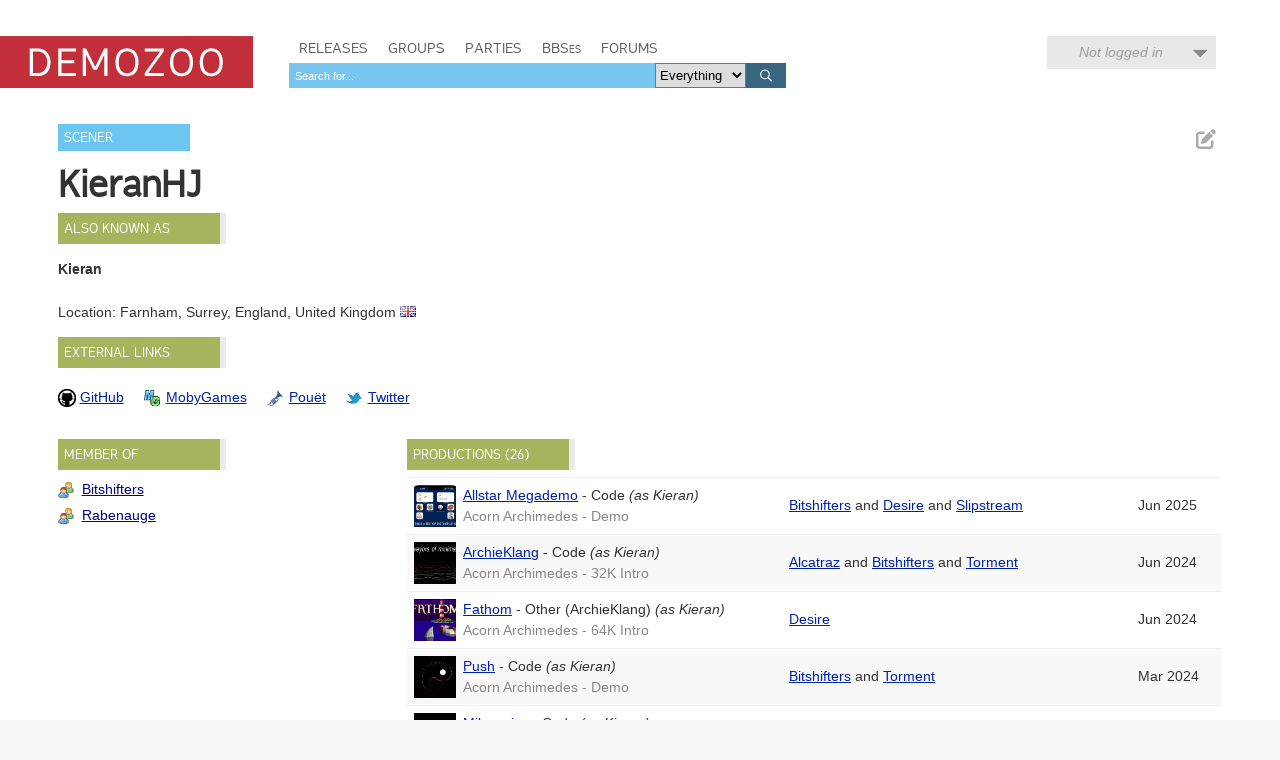

--- FILE ---
content_type: text/html; charset=utf-8
request_url: https://demozoo.org/sceners/70103/
body_size: 5254
content:
<!DOCTYPE html>
<html lang="en">

<head>
    <meta charset="utf-8" />
    <meta name="format-detection" content="telephone=no" />
    <meta name="viewport" content="width=device-width, initial-scale=1" />
    <title>KieranHJ / Bitshifters ^ RAB - Demozoo</title>

    
    <link rel="stylesheet" href="/static/CACHE/css/output.54c2a951fe86.css" type="text/css">
    <link rel="stylesheet" href="/static/css/dz.5edd3b0f1e0a.css" type="text/css" />

    

    <link rel="apple-touch-icon" sizes="180x180" href="/static/images/favicon/apple-touch-icon.png"/>
    <link rel="icon" type="image/png" sizes="32x32" href="/static/images/favicon/favicon-32x32.png"/>
    <link rel="icon" type="image/png" sizes="16x16" href="/static/images/favicon/favicon-16x16.png"/>
    <link rel="manifest" href="/static/images/favicon/manifest.json"/>
    <link rel="mask-icon" href="/static/images/favicon/safari-pinned-tab.svg" color="#c32e3b"/>
    <link rel="shortcut icon" href="/static/images/favicon/favicon.ico"/>
    <meta name="msapplication-config" content="/static/images/favicon/browserconfig.xml"/>
    <meta name="theme-color" content="#ffffff"/>

    <script src="/static/CACHE/js/output.6b0869fdce99.js"></script>

    
    <script src="/static/CACHE/js/output.e30aff0e75ed.js"></script>


    
    

</head>
<body class="show_scener">

    <script type="text/javascript">
      (function(i,s,o,g,r,a,m){i['GoogleAnalyticsObject']=r;i[r]=i[r]||function(){
      (i[r].q=i[r].q||[]).push(arguments)},i[r].l=1*new Date();a=s.createElement(o),
      m=s.getElementsByTagName(o)[0];a.async=1;a.src=g;m.parentNode.insertBefore(a,m)
      })(window,document,'script','//www.google-analytics.com/analytics.js','ga');
      ga('create', 'UA-46757706-1', 'demozoo.org');
      ga('send', 'pageview');
    </script>

    <template data-lightbox-template>
        <div id="lightbox_outer">
            <div id="lightbox_middle">
                <div id="lightbox">
                    <button class="lightbox_close" data-lightbox-close title="Close">

<svg class="icon">
    <use xmlns:xlink="http://www.w3.org/1999/xlink" xlink:href="/static/images/icons.bc99db8714d4.svg#icon--x"></use>
</svg>
</button>
                    <div data-lightbox-content></div>
                </div>
            </div>
        </div>
    </template>

    <div class="site">
        
        <header>
            <div class="site__header">
                <div class="logo"><a href="/"><span class="logo__label">Demozoo</span></a></div>
                <nav>
                    <ul>
                        <li class=""><a href="/productions/">Releases</a></li>
                        <li class=""><a href="/groups/">Groups</a></li>
                        <li class=""><a href="/parties/">Parties</a></li>
                        <li class=""><a href="/bbs/" class="smallcaps">BBSes</a></li>
                        <li class=""><a href="/forums/">Forums</a></li>
                    </ul>
                    
                        <form class="search" id="global_search" method="get" action="/search/">
                            <input type="text" name="q" required id="id_global_search-q">
                            <select name="category" id="id_global_search-category">
  <option value="" selected>Everything</option>

  <option value="production">Productions</option>

  <option value="graphics">Graphics</option>

  <option value="music">Music</option>

  <option value="scener">Sceners</option>

  <option value="group">Groups</option>

  <option value="party">Parties</option>

  <option value="bbs">BBSes</option>

</select>
                            <button type="submit">
                                

<svg class="icon">
    <use xmlns:xlink="http://www.w3.org/1999/xlink" xlink:href="/static/images/icons.bc99db8714d4.svg#icon--search"></use>
</svg>

                            </button>
                        </form>
                    
                </nav>
                
                
                    <div class="user_menu">
                        
                            <div data-login-status class="user_menu__login_status user_menu__login_status--logged_out">
                                Not logged in
                            </div>
                            <div data-login-menu class="user_menu__body">
                                <form class="user_menu__login_form" action="/account/login/" method="post">
                                    <input type="hidden" name="csrfmiddlewaretoken" value="PamELf8coDkZQzcN1Na72ABcHK0NCNyhxiGpZjM5H5LAvb2mOsUUpa759f3q70CL">
                                    <p>
    <label for="id_username">Username:</label>
    <input type="text" name="username" autofocus autocapitalize="none" autocomplete="username" maxlength="150" required id="id_username">
    
    
  </p>

  
  <p>
    <label for="id_password">Password:</label>
    <input type="password" name="password" autocomplete="current-password" required id="id_password">
    
    
      
    
  </p>
                                    
                                    <input type="hidden" name="next" value="/sceners/70103/">
                                    
                                    <input type="submit" value="Log in" />
                                </form>
                                <ul>
                                    <li><a href="/account/signup/" class="user_menu__link">Register new account</a></li>
                                    <li><a href="/account/forgotten_password/" class="user_menu__link">Forgotten password</a></li>
                                </ul>
                                <div class="user_menu__sceneid_login_prompt">
                                    ...or log in with
                                    <a class="sceneid_login_button" href="/account/sceneid/auth/?next=/sceners/70103/" title="Log in with SceneID">SceneID</a>
                                </div>
                            </div>
                        
                    </div>
                
                

                <div style="clear: both;"></div>
            </div>
        </header>

        <div class="site__content">
            

            
    <div class="editable_chunk">
        <div class="signpost">Scener</div>

        
            <ul class="actions">
                
                
                
                    <li>
                        
<a href="/releasers/70103/edit_primary_nick/" class="icon-button edit_chunk" data-lightbox title="Edit name" rel="nofollow">
    
    

<svg class="icon">
    <use xmlns:xlink="http://www.w3.org/1999/xlink" xlink:href="/static/images/icons.bc99db8714d4.svg#icon--edit"></use>
</svg>

</a>

                    </li>
                
            </ul>
        

        <div class="focus_title scener_name">
            <h2>KieranHJ</h2>
            
                
            
        </div>
    </div>

    
        <div class="panel hidden  editable_chunk alternative_nicks_panel" >
    <h3 class="panel__title">Also known as</h3>
    
    <template data-edit-toggle-actions>
        <ul class="actions">
            <li data-edit-toggle-edit>
<button class="icon-button edit_chunk" title="Edit">
    
    

<svg class="icon">
    <use xmlns:xlink="http://www.w3.org/1999/xlink" xlink:href="/static/images/icons.bc99db8714d4.svg#icon--edit"></use>
</svg>

</button>
</li>
            <li data-edit-toggle-done>
<button class="icon-button" title="Done">
    
    

<svg class="icon">
    <use xmlns:xlink="http://www.w3.org/1999/xlink" xlink:href="/static/images/icons.bc99db8714d4.svg#icon--check"></use>
</svg>

</button>
</li>
        </ul>
    </template>

    
    <ul class="nicks">
        
            <li>
                <b>Kieran</b> 

                
            </li>
        
    </ul>
    

</div>

    

    <div>
        

        <p>
            Location:
            
                Farnham, Surrey, England, United Kingdom
                
                    <img src="/static/images/icons/flags/gb.png" alt="" />
                
            
            
        </p>

    </div>

    <div class="panel hidden editable_chunk external_links_panel" >
    <h3 class="panel__title">External links</h3>
    
    

    
    <ul class="external_links">
        
            <li><a href="https://github.com/kieranhj" style="background-image: url('/static/images/icons/external_sites/github.c27f3ffd9162.png')" title="KieranHJ on GitHub">GitHub</a></li>
        
            <li><a href="https://www.mobygames.com/developer/sheet/view/developerId,75125/" style="background-image: url('/static/images/icons/external_sites/mobygames.3b30fe79ea25.png')" title="KieranHJ on MobyGames">MobyGames</a></li>
        
            <li><a href="https://www.pouet.net/user.php?who=100120" style="background-image: url('/static/images/icons/external_sites/pouet.d79c50d09181.png')" title="KieranHJ on Pouët">Pouët</a></li>
        
            <li><a href="https://twitter.com/khconnell" style="background-image: url('/static/images/icons/external_sites/twitter.ec5c32f912cb.png')" title="KieranHJ on Twitter">Twitter</a></li>
        
    </ul>

</div>


    

    <div id="side_column">
        <div class="panel hidden  editable_chunk groups_panel" >
    <h3 class="panel__title">Member of</h3>
    
    <template data-edit-toggle-actions>
        <ul class="actions">
            <li data-edit-toggle-edit>
<button class="icon-button edit_chunk" title="Edit">
    
    

<svg class="icon">
    <use xmlns:xlink="http://www.w3.org/1999/xlink" xlink:href="/static/images/icons.bc99db8714d4.svg#icon--edit"></use>
</svg>

</button>
</li>
            <li data-edit-toggle-done>
<button class="icon-button" title="Done">
    
    

<svg class="icon">
    <use xmlns:xlink="http://www.w3.org/1999/xlink" xlink:href="/static/images/icons.bc99db8714d4.svg#icon--check"></use>
</svg>

</button>
</li>
        </ul>
    </template>

    
    <ul class="memberships">
        
            <li class="group ">
                <a href="/groups/67260/" >Bitshifters</a>
                
            </li>
        
            <li class="group ">
                <a href="/groups/3625/" >Rabenauge</a>
                
            </li>
        
    </ul>
    

</div>

    </div>
    
    <div id="main_column">
        

        

        

<div class="panel editable_chunk">
    <h3 class="panel__title productions_header">Productions (26)</h3>
    

    <table class="table">
        <colgroup>
            <col class="col--thumb" />
            <col width="40%" />
            <col />
            <col class="col--date" />
        </colgroup>
        <tbody>
            
                
                    <tr>
                        <td>
                            
                                <div class="media media--thumbnail microthumb">
    <img alt=""
         data-natural-width="188"
         data-natural-height="150"
         itemprop="image"
         src="https://media.demozoo.org/screens/t/44/72/e8ea.362700.jpg"
    />
</div>


                            
                        </td>
                        <td>
                            <div>
                                <a href="/productions/373553/">Allstar Megademo</a>
                                
                                    -
                                    
                                        <span>Code</span>
                                    
                                    
                                        <em>(as <span>Kieran</span>)</em>
                                    
                                
                            </div>
                            <div class="meta">
                                Acorn Archimedes - Demo
                            </div>
                        </td>
                        <td>
    
        
        <a href="/groups/67260/">Bitshifters</a>
    
         and 
        <a href="/groups/1077/">Desire</a>
    
         and 
        <a href="/groups/1433/">Slipstream</a>
    
    

</td>
                        <td>Jun 2025</td>
                    </tr>
                
            
                
                    <tr>
                        <td>
                            
                                <div class="media media--thumbnail microthumb">
    <img alt=""
         data-natural-width="167"
         data-natural-height="150"
         itemprop="image"
         src="https://media.demozoo.org/screens/t/15/62/ff6f.345844.jpg"
    />
</div>


                            
                        </td>
                        <td>
                            <div>
                                <a href="/productions/350426/">ArchieKlang</a>
                                
                                    -
                                    
                                        <span>Code</span>
                                    
                                    
                                        <em>(as <span>Kieran</span>)</em>
                                    
                                
                            </div>
                            <div class="meta">
                                Acorn Archimedes - 32K Intro
                            </div>
                        </td>
                        <td>
    
        
        <a href="/groups/738/">Alcatraz</a>
    
         and 
        <a href="/groups/67260/">Bitshifters</a>
    
         and 
        <a href="/groups/171/">Torment</a>
    
    

</td>
                        <td>Jun 2024</td>
                    </tr>
                
            
                
                    <tr>
                        <td>
                            
                                <div class="media media--thumbnail microthumb">
    <img alt=""
         data-natural-width="200"
         data-natural-height="150"
         itemprop="image"
         src="https://media.demozoo.org/screens/t/1e/7f/0a93.345718.png"
    />
</div>


                            
                        </td>
                        <td>
                            <div>
                                <a href="/productions/350428/">Fathom</a>
                                
                                    -
                                    
                                        <span>Other (ArchieKlang)</span>
                                    
                                    
                                        <em>(as <span>Kieran</span>)</em>
                                    
                                
                            </div>
                            <div class="meta">
                                Acorn Archimedes - 64K Intro
                            </div>
                        </td>
                        <td>
    
        
        <a href="/groups/1077/">Desire</a>
    
    

</td>
                        <td>Jun 2024</td>
                    </tr>
                
            
                
                    <tr>
                        <td>
                            
                                <div class="media media--thumbnail microthumb">
    <img alt=""
         data-natural-width="180"
         data-natural-height="150"
         itemprop="image"
         src="https://media.demozoo.org/screens/t/9e/10/76b7.342663.jpg"
    />
</div>


                            
                        </td>
                        <td>
                            <div>
                                <a href="/productions/342222/">Push</a>
                                
                                    -
                                    
                                        <span>Code</span>
                                    
                                    
                                        <em>(as <span>Kieran</span>)</em>
                                    
                                
                            </div>
                            <div class="meta">
                                Acorn Archimedes - Demo
                            </div>
                        </td>
                        <td>
    
        
        <a href="/groups/67260/">Bitshifters</a>
    
         and 
        <a href="/groups/171/">Torment</a>
    
    

</td>
                        <td>Mar 2024</td>
                    </tr>
                
            
                
                    <tr>
                        <td>
                            
                                <div class="media media--thumbnail microthumb">
    <img alt=""
         data-natural-width="200"
         data-natural-height="104"
         itemprop="image"
         src="https://media.demozoo.org/screens/t/55/6e/3b99.333318.jpg"
    />
</div>


                            
                        </td>
                        <td>
                            <div>
                                <a href="/productions/330633/">Mikroreise</a>
                                
                                    -
                                    
                                        <span>Code</span>
                                    
                                    
                                        <em>(as <span>Kieran</span>)</em>
                                    
                                
                            </div>
                            <div class="meta">
                                Acorn Archimedes - Demo
                            </div>
                        </td>
                        <td>
    
        
        <a href="/groups/67260/">Bitshifters</a>
    
         and 
        <a href="/groups/171/">Torment</a>
    
    

</td>
                        <td>Sep 2023</td>
                    </tr>
                
            
                
                    <tr>
                        <td>
                            
                                <div class="media media--thumbnail microthumb">
    <img alt=""
         data-natural-width="200"
         data-natural-height="111"
         itemprop="image"
         src="https://media.demozoo.org/screens/t/17/d6/551b.328357.jpg"
    />
</div>


                            
                        </td>
                        <td>
                            <div>
                                <a href="/productions/325465/">Chequered Past</a>
                                
                                    -
                                    
                                        <span>Code</span>
                                    
                                    
                                        <em>(as <span>Kieran</span>)</em>
                                    
                                
                            </div>
                            <div class="meta">
                                Acorn Archimedes - Demo
                            </div>
                        </td>
                        <td>
    
        
        <a href="/groups/67260/">Bitshifters</a>
    
         and 
        <a href="/groups/171/">Torment</a>
    
    

</td>
                        <td>Jun 2023</td>
                    </tr>
                
            
                
                    <tr>
                        <td>
                            
                                <div class="media media--thumbnail microthumb">
    <img alt=""
         data-natural-width="200"
         data-natural-height="150"
         itemprop="image"
         src="https://media.demozoo.org/screens/t/d1/b2/043f.328360.jpg"
    />
</div>


                            
                        </td>
                        <td>
                            <div>
                                <a href="/graphics/325411/">Tile Wall</a>
                                
                            </div>
                            <div class="meta">
                                Photo
                            </div>
                        </td>
                        <td>
    
        
        <a href="/sceners/70103/">Kieran</a>
    
    
        /
        
            
            <a href="/groups/67260/">Bitshifters</a>
        
             ^ 
            <a href="/groups/3625/">Rabenauge</a>
        
    

</td>
                        <td>Jun 2023</td>
                    </tr>
                
            
                
                    <tr>
                        <td>
                            
                                <div class="media media--thumbnail microthumb">
    <img alt=""
         data-natural-width="200"
         data-natural-height="132"
         itemprop="image"
         src="https://media.demozoo.org/screens/t/ef/a9/a177.324612.png"
    />
</div>


                            
                        </td>
                        <td>
                            <div>
                                <a href="/productions/322512/">Chipo Django #2</a>
                                
                                    -
                                    
                                        <span>Code (Archimedes port)</span>
                                    
                                    
                                        <em>(as <span>Kieran</span>)</em>
                                    
                                
                            </div>
                            <div class="meta">
                                Acorn Archimedes, Amiga OCS/ECS, Atari ST/E - Musicdisk
                            </div>
                        </td>
                        <td>
    
        
        <a href="/groups/67260/">Bitshifters</a>
    
         and 
        <a href="/groups/3625/">Rabenauge</a>
    
    

</td>
                        <td>Apr 2023</td>
                    </tr>
                
            
                
                    <tr>
                        <td>
                            
                                <div class="media media--thumbnail microthumb">
    <img alt=""
         data-natural-width="200"
         data-natural-height="136"
         itemprop="image"
         src="https://media.demozoo.org/screens/t/57/2b/afa5.319267.jpg"
    />
</div>


                            
                        </td>
                        <td>
                            <div>
                                <a href="/productions/317205/">Tipsy Cube</a>
                                
                                    -
                                    
                                        <span>Code</span>
                                    
                                    
                                        <em>(as <span>Kieran</span>)</em>
                                    
                                
                            </div>
                            <div class="meta">
                                Acorn Archimedes - Intro
                            </div>
                        </td>
                        <td>
    
        
        <a href="/groups/67260/">Bitshifters</a>
    
         and 
        <a href="/groups/1433/">Slipstream</a>
    
    

</td>
                        <td>Dec 2022</td>
                    </tr>
                
            
                
                    <tr>
                        <td>
                            
                                <div class="media media--thumbnail microthumb">
    <img alt=""
         data-natural-width="200"
         data-natural-height="150"
         itemprop="image"
         src="https://media.demozoo.org/screens/t/a0/cd/b2a6.312187.jpg"
    />
</div>


                            
                        </td>
                        <td>
                            <div>
                                <a href="/graphics/312125/">Church of the Demoscene</a>
                                
                            </div>
                            <div class="meta">
                                Photo
                            </div>
                        </td>
                        <td>
    
        
        <a href="/sceners/70103/">Kieran</a>
    
    

</td>
                        <td>Aug 2022</td>
                    </tr>
                
            
                
                    <tr>
                        <td>
                            
                                <div class="media media--thumbnail microthumb">
    <img alt=""
         data-natural-width="200"
         data-natural-height="132"
         itemprop="image"
         src="https://media.demozoo.org/screens/t/3c/c5/13de.299919.png"
    />
</div>


                            
                        </td>
                        <td>
                            <div>
                                <a href="/productions/301327/">Chipo Django #1</a>
                                
                                    -
                                    
                                        <span>Code (Acorn Archimedes port)</span>
                                    
                                    
                                        <em>(as <span>Kieran</span>)</em>
                                    
                                
                            </div>
                            <div class="meta">
                                Acorn Archimedes, Amiga AGA, Amiga OCS/ECS, Atari Falcon, Atari ST/E - Musicdisk
                            </div>
                        </td>
                        <td>
    
        
        <a href="/groups/3625/">Rabenauge</a>
    
    

</td>
                        <td>Oct 2021</td>
                    </tr>
                
            
                
                    <tr>
                        <td>
                            
                                <div class="media media--thumbnail microthumb">
    <img alt=""
         data-natural-width="200"
         data-natural-height="150"
         itemprop="image"
         src="https://media.demozoo.org/screens/t/38/fa/3626.295972.jpg"
    />
</div>


                            
                        </td>
                        <td>
                            <div>
                                <a href="/productions/297518/">TôBach Tracks</a>
                                
                                    -
                                    
                                        <span>Code (Player)</span>
                                    
                                    
                                
                            </div>
                            <div class="meta">
                                BBC Micro - Musicdisk
                            </div>
                        </td>
                        <td>
    
        
        <a href="/sceners/89891/">TôBach</a>
    
    

</td>
                        <td>Aug 2021</td>
                    </tr>
                
            
                
                    <tr>
                        <td>
                            
                                <div class="media media--thumbnail microthumb">
    <img alt=""
         data-natural-width="187"
         data-natural-height="150"
         itemprop="image"
         src="https://media.demozoo.org/screens/t/2d/ce/8676.293614.png"
    />
</div>


                            
                        </td>
                        <td>
                            <div>
                                <a href="/productions/291421/">Bar Beeb</a>
                                
                            </div>
                            <div class="meta">
                                BBC Micro - 256b Intro
                            </div>
                        </td>
                        <td>
    
        
        <a href="/sceners/70103/">KieranHJ</a>
    
    
        /
        
            
            <a href="/groups/67260/">Bitshifters</a>
        
    

</td>
                        <td>Mar 2021</td>
                    </tr>
                
            
                
                    <tr>
                        <td>
                            
                                <div class="media media--thumbnail microthumb">
    <img alt=""
         data-natural-width="187"
         data-natural-height="150"
         itemprop="image"
         src="https://media.demozoo.org/screens/t/6d/f1/356e.272161.png"
    />
</div>


                            
                        </td>
                        <td>
                            <div>
                                <a href="/productions/279444/">Back By Popular Demand</a>
                                
                                    -
                                    
                                        <span>Code</span>
                                    
                                    
                                
                            </div>
                            <div class="meta">
                                Acorn Archimedes - Demo
                            </div>
                        </td>
                        <td>
    
        
        <a href="/groups/67260/">Bitshifters</a>
    
         and 
        <a href="/groups/171/">Torment</a>
    
    

</td>
                        <td>Jun 2020</td>
                    </tr>
                
            
                
                    <tr>
                        <td>
                            
                                <div class="media media--thumbnail microthumb">
    <img alt=""
         data-natural-width="144"
         data-natural-height="150"
         itemprop="image"
         src="https://media.demozoo.org/screens/t/b2/94/dfe0.272209.png"
    />
</div>


                            
                        </td>
                        <td>
                            <div>
                                <a href="/graphics/279393/">Solanum tuberosum</a>
                                
                            </div>
                            <div class="meta">
                                Graphics
                            </div>
                        </td>
                        <td>
    
        
        <a href="/sceners/70103/">Kieran</a>
    
    

</td>
                        <td>Jun 2020</td>
                    </tr>
                
            
                
                    <tr>
                        <td>
                            
                                <div class="media media--thumbnail microthumb">
    <img alt=""
         data-natural-width="150"
         data-natural-height="150"
         itemprop="image"
         src="https://media.demozoo.org/screens/t/75/4a/6b26.267270.png"
    />
</div>


                            
                        </td>
                        <td>
                            <div>
                                <a href="/productions/278630/">NOVA Online Invite</a>
                                
                                    -
                                    
                                        <span>Code</span>
                                    
                                    
                                        <em>(as <span>Kieran</span>)</em>
                                    
                                
                            </div>
                            <div class="meta">
                                BBC Micro - Demo
                            </div>
                        </td>
                        <td>
    
        
        <a href="/groups/67260/">Bitshifters</a>
    
         and 
        <a href="/groups/171/">Torment</a>
    
    

</td>
                        <td>May 2020</td>
                    </tr>
                
            
                
                    <tr>
                        <td>
                            
                                <div class="media media--thumbnail">
                                    

<svg class="icon">
    <use xmlns:xlink="http://www.w3.org/1999/xlink" xlink:href="/static/images/icons.bc99db8714d4.svg#icon--production"></use>
</svg>

                                </div>
                            
                        </td>
                        <td>
                            <div>
                                <a href="/productions/277063/">BEEB-NICCC</a>
                                
                                    -
                                    
                                        <span>Code</span>
                                    
                                    
                                
                            </div>
                            <div class="meta">
                                BBC Micro - Demo
                            </div>
                        </td>
                        <td>
    
        
        <a href="/groups/67260/">Bitshifters</a>
    
    

</td>
                        <td>Apr 2020</td>
                    </tr>
                
            
                
                    <tr>
                        <td>
                            
                                <div class="media media--thumbnail">
                                    

<svg class="icon">
    <use xmlns:xlink="http://www.w3.org/1999/xlink" xlink:href="/static/images/icons.bc99db8714d4.svg#icon--production"></use>
</svg>

                                </div>
                            
                        </td>
                        <td>
                            <div>
                                <a href="/productions/272184/">XMAS 19</a>
                                
                                    -
                                    
                                        <span>Code</span>
                                    
                                    
                                
                            </div>
                            <div class="meta">
                                BBC Micro - Intro
                            </div>
                        </td>
                        <td>
    
        
        <a href="/groups/67260/">Bitshifters</a>
    
    

</td>
                        <td>Dec 2019</td>
                    </tr>
                
            
                
                    <tr>
                        <td>
                            
                                <div class="media media--thumbnail microthumb">
    <img alt=""
         data-natural-width="187"
         data-natural-height="150"
         itemprop="image"
         src="https://media.demozoo.org/screens/t/4e/72/b854.188303.png"
    />
</div>


                            
                        </td>
                        <td>
                            <div>
                                <a href="/productions/205257/">Patarty aka NOVA BBC Amiga Emulator</a>
                                
                                    -
                                    
                                        <span>Code</span>
                                    
                                    
                                
                            </div>
                            <div class="meta">
                                BBC Micro - Demo
                            </div>
                        </td>
                        <td>
    
        
        <a href="/groups/67260/">Bitshifters</a>
    
         and 
        <a href="/groups/1433/">Slipstream</a>
    
    

</td>
                        <td>Jun 2019</td>
                    </tr>
                
            
                
                    <tr>
                        <td>
                            
                                <div class="media media--thumbnail">
                                    

<svg class="icon">
    <use xmlns:xlink="http://www.w3.org/1999/xlink" xlink:href="/static/images/icons.bc99db8714d4.svg#icon--production"></use>
</svg>

                                </div>
                            
                        </td>
                        <td>
                            <div>
                                <a href="/productions/198196/">Beeb Step</a>
                                
                                    -
                                    
                                        <span>Code</span>
                                    
                                    
                                
                            </div>
                            <div class="meta">
                                BBC Micro - Demo
                            </div>
                        </td>
                        <td>
    
        
        <a href="/groups/67260/">Bitshifters</a>
    
    

</td>
                        <td>Jan 2019</td>
                    </tr>
                
            
                
                    <tr>
                        <td>
                            
                                <div class="media media--thumbnail microthumb">
    <img alt=""
         data-natural-width="187"
         data-natural-height="150"
         itemprop="image"
         src="https://media.demozoo.org/screens/t/34/6f/309c.164539.png"
    />
</div>


                            
                        </td>
                        <td>
                            <div>
                                <a href="/productions/188678/">Twisted Brain</a>
                                
                                    -
                                    
                                        <span>Code (Code &amp; FX)</span>
                                    
                                    
                                
                            </div>
                            <div class="meta">
                                BBC Micro - Demo
                            </div>
                        </td>
                        <td>
    
        
        <a href="/groups/67260/">Bitshifters</a>
    
    

</td>
                        <td>Jun 2018</td>
                    </tr>
                
            
                
                    <tr>
                        <td>
                            
                                <div class="media media--thumbnail microthumb">
    <img alt=""
         data-natural-width="200"
         data-natural-height="125"
         itemprop="image"
         src="https://media.demozoo.org/screens/t/e5/69/e006.159862.png"
    />
</div>


                            
                        </td>
                        <td>
                            <div>
                                <a href="/productions/185062/">Prince of Persia</a>
                                
                                    -
                                    
                                        <span>Code (Port)</span>
                                    
                                    
                                
                            </div>
                            <div class="meta">
                                BBC Micro - Game
                            </div>
                        </td>
                        <td>
    
        
        <a href="/groups/67260/">Bitshifters</a>
    
    

</td>
                        <td>Mar 2018</td>
                    </tr>
                
            
                
                    <tr>
                        <td>
                            
                                <div class="media media--thumbnail microthumb">
    <img alt=""
         data-natural-width="187"
         data-natural-height="150"
         itemprop="image"
         src="https://media.demozoo.org/screens/t/01/19/9c09.139614.png"
    />
</div>


                            
                        </td>
                        <td>
                            <div>
                                <a href="/productions/173427/">Teletextr</a>
                                
                                    -
                                    
                                        <span>Code</span>
                                    
                                    
                                
                            </div>
                            <div class="meta">
                                BBC Micro - Demo
                            </div>
                        </td>
                        <td>
    
        
        <a href="/groups/67260/">Bitshifters</a>
    
    

</td>
                        <td>Jun 2017</td>
                    </tr>
                
            
                
                    <tr>
                        <td>
                            
                                <div class="media media--thumbnail microthumb">
    <img alt=""
         data-natural-width="192"
         data-natural-height="150"
         itemprop="image"
         src="https://media.demozoo.org/screens/t/eb/37/122f.126560.png"
    />
</div>


                            
                        </td>
                        <td>
                            <div>
                                <a href="/productions/168800/">Bad Apple Teletext</a>
                                
                                    -
                                    
                                        <span>Code</span>
                                    
                                    
                                
                            </div>
                            <div class="meta">
                                BBC Micro - Demo
                            </div>
                        </td>
                        <td>
    
        
        <a href="/groups/67260/">Bitshifters</a>
    
    

</td>
                        <td>Feb 2017</td>
                    </tr>
                
            
                
                    <tr>
                        <td>
                            
                                <div class="media media--thumbnail microthumb">
    <img alt=""
         data-natural-width="187"
         data-natural-height="150"
         itemprop="image"
         src="https://media.demozoo.org/screens/t/32/cb/dcc5.284281.png"
    />
</div>


                            
                        </td>
                        <td>
                            <div>
                                <a href="/productions/167255/">Ninja Gaiden</a>
                                
                                    -
                                    
                                        <span>Code</span>
                                    
                                    
                                
                            </div>
                            <div class="meta">
                                BBC Micro - Musicdisk
                            </div>
                        </td>
                        <td>
    
        
        <a href="/groups/67260/">Bitshifters</a>
    
    

</td>
                        <td>Aug 2016</td>
                    </tr>
                
            
                
                    <tr>
                        <td>
                            
                                <div class="media media--thumbnail microthumb">
    <img alt=""
         data-natural-width="192"
         data-natural-height="150"
         itemprop="image"
         src="https://media.demozoo.org/screens/t/07/b6/b23f.159860.png"
    />
</div>


                            
                        </td>
                        <td>
                            <div>
                                <a href="/productions/162296/">Beeb-Tracker</a>
                                
                                    -
                                    
                                        <span>Code</span>
                                    
                                    
                                
                            </div>
                            <div class="meta">
                                BBC Micro - Musicdisk
                            </div>
                        </td>
                        <td>
    
        
        <a href="/groups/67260/">Bitshifters</a>
    
    

</td>
                        <td>Aug 2016</td>
                    </tr>
                
            
        </tbody>
    </table>
</div>

    </div>

    
    <p class="last_edited_by">
        Last edited on 15 Jun 2025 by <a class="user" href="/users/2176/">Enfys</a>.
        <a href="/sceners/70103/history/">See all edits</a>
    </p>



    

            <div style="clear: both;"></div>
        </div>

        <footer>
            <div class="site__footer">
                <nav>
                    <ul>
                        <li>&copy; 2026 <a href="/pages/demozoo-team/">Demozoo staff</a> and contributors</li><!--
                        srsly. do we still need these CSS hacks in 2015?!?
                        --><li>Kindly hosted by <a href="https://zetta.io/">zetta.io</a></li><!--
                        --><li><a href="/pages/faq/">FAQ</a></li><!--
                        --><li><a href="https://discord.gg/AJ2xV8X">Discord</a></li><!--
                        --><li><a href="https://github.com/demozoo/demozoo">Get the source</a></li>
                    </ul>
                </nav>
            </div>
        </footer>
    </div>
    <script src="/static/js/demozoo.500226414eb0.js"></script>
<script>(function(){function c(){var b=a.contentDocument||a.contentWindow.document;if(b){var d=b.createElement('script');d.innerHTML="window.__CF$cv$params={r:'9c0cc693d823aaf2',t:'MTc2ODg5MzI3NA=='};var a=document.createElement('script');a.src='/cdn-cgi/challenge-platform/scripts/jsd/main.js';document.getElementsByTagName('head')[0].appendChild(a);";b.getElementsByTagName('head')[0].appendChild(d)}}if(document.body){var a=document.createElement('iframe');a.height=1;a.width=1;a.style.position='absolute';a.style.top=0;a.style.left=0;a.style.border='none';a.style.visibility='hidden';document.body.appendChild(a);if('loading'!==document.readyState)c();else if(window.addEventListener)document.addEventListener('DOMContentLoaded',c);else{var e=document.onreadystatechange||function(){};document.onreadystatechange=function(b){e(b);'loading'!==document.readyState&&(document.onreadystatechange=e,c())}}}})();</script><script defer src="https://static.cloudflareinsights.com/beacon.min.js/vcd15cbe7772f49c399c6a5babf22c1241717689176015" integrity="sha512-ZpsOmlRQV6y907TI0dKBHq9Md29nnaEIPlkf84rnaERnq6zvWvPUqr2ft8M1aS28oN72PdrCzSjY4U6VaAw1EQ==" data-cf-beacon='{"version":"2024.11.0","token":"0d9979136fd54319b75ab2f53646aa2f","r":1,"server_timing":{"name":{"cfCacheStatus":true,"cfEdge":true,"cfExtPri":true,"cfL4":true,"cfOrigin":true,"cfSpeedBrain":true},"location_startswith":null}}' crossorigin="anonymous"></script>
</body>
</html>
